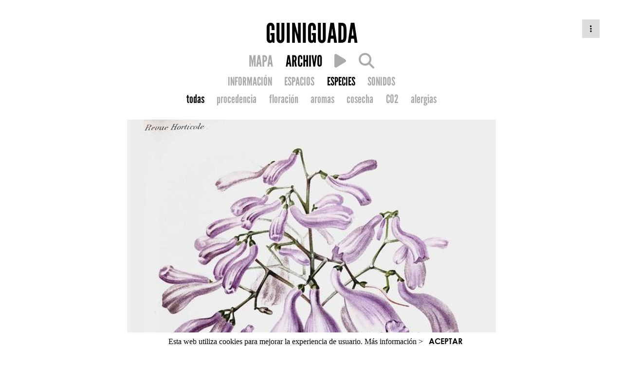

--- FILE ---
content_type: text/html; charset=utf-8
request_url: https://guiniguada.gardenatlas.net/garden/guiniguada/species/fern-tree-jacaranda/?filter=all
body_size: 4627
content:






<!DOCTYPE html>
<html lang="en">
<head>
    <meta charset="UTF-8">

    
    <title> Garden Atlas </title>

    <!-- Font awesome cdn -->
    <link rel="stylesheet" type="text/css" href="https://cdnjs.cloudflare.com/ajax/libs/font-awesome/6.6.0/css/all.min.css"/>

    <!-- Google Analytics -->
<script>
window.ga=window.ga||function(){(ga.q=ga.q||[]).push(arguments)};ga.l=+new Date;
ga('create', 'UA-82622927-1', 'auto', 'garden_atlas');



ga('garden_atlas.send', 'pageview');
</script>
<script async src='https://www.google-analytics.com/analytics.js'></script>
<!-- End Google Analytics Code -->

    
    <!-- Profile Front page style sheet -->
    <link rel="stylesheet" type="text/css" href="/static/css/profile_front_page.css"/>
    <!-- Icons Menu style sheet -->
    
    <link rel="stylesheet" type="text/css" href="/static/css/icons_menu.css"/>
    
    <!-- Main Right Menu (dotted) style sheet -->
    <link rel="stylesheet" type="text/css" href="/static/css/profile_menu.css"/>


</head>
<body>

    <div id="page_content" class="page_wrapper">
        <section class="header">
        
    
    


<div class="dropdown-main-menu" onclick="">
    
    <div class="dropdown-main-menu-icon"><a><span class="fa fa-ellipsis-v" aria-hidden="true"></span></a></div>
    
    <div class="dropdown-main-menu-content">
        
        <li>
            <a href="/login/">
                <span class="fa fa-unlock" aria-hidden="true"></span>
                Iniciar sesión
            </a>
        </li>
        
    </div>
</div>
    <div class="header_content center_text">

        

        <div>
            <a href="/gardens/guiniguada/">
                <h1 class="league_gothic black_font title_garden_blog">GUINIGUADA</h1>
            </a>
        </div>

        

        <div class="menu_block">
            
                 <div class="league_gothic main_menu_row subtitle_font dark_grey_font">
                    





<div class="nav-profile">
    <ul class="nav-profile-icons">
        <!-- Map -->
        <li>
            
                <a href="/guiniguada/map?zoom=auto&filter=all">
            
                <span class="">MAPA</span>
            </a>
        </li>
        <!-- Main Content (profile or garden listing) -->
        <li>
            
            <a href="/gardens/guiniguada/">
            
                <!-- <i class="fa fa-bars selected" aria-hidden="true"></i> -->
                <span class="selected">ARCHIVO</span>
            </a>
        </li>
        
        <li>
            <a href="/guiniguada/mapa_sonoro">
                <!-- <i class="fa fa-music " aria-hidden="true"></i> -->
                <span class=""><i id="kleos_route_play" class="fa fa-play" ></i></span>
            </a>
        </li>
        

        <!-- Search -->
        <li>
            
            <a href="/search/garden/201/">
            
            <i class="fa fa-search " aria-hidden="true"></i></a>
        </li>
        
        
    </ul>

    
    

    
</div>

<script type="text/javascript">
function check_items_creation() {
    
    alert("Lo siento. El plan del propietario no permite crear este elemento.");
    
}
</script>


                    

<div class="nav-profile">
    <ul>
        
        <li><a href="/garden/guiniguada/" class="">INFORMACIÓN</a></li>
        
        
        <li><a href="/garden/guiniguada/spaces/" class="">ESPACIOS</a></li>
        
        
        <li><a href="/garden/guiniguada/species/" class="selected">ESPECIES</a></li>
        
        
        <li><a href="/garden/guiniguada/sounds/" class="">SONIDOS</a></li>
        

    </ul>
</div>


                    

    

<div class="nav-profile">
    <ul>
    <li><a href="
        
            /garden/guiniguada/species/?filter=all
        "
        class="selected">todas</a></li>
    <li><a href="
        
            /garden/guiniguada/species/?filter=origin
        "
        class="">procedencia</a></li>
    <li><a href="
        
            /garden/guiniguada/species/?filter=flowering
        "
        class="">floración</a></li>
    <li><a href="
        
            /garden/guiniguada/species/?filter=aroma
        " class="">aromas</a></li>
    <li><a href="
        
            /garden/guiniguada/species/?filter=fruit
        " class="">cosecha</a></li>
    <li><a href="
        
            /garden/guiniguada/species/?filter=c02_range
        " class="">CO2</a></li>
    <li><a href="
        
            /garden/guiniguada/species/?filter=allergy
        " class="">alergias</a></li>
    </ul>
</div>



                 </div>
            
        </div>
    </div>

        </section>

        <section id="main_sect" class="main_sect">
        
    <!-- Space content -->
    <div class="main_sect_detail center_text">
        <div class="detailed_view">
            <div class="dropdown_menu_container">
                <img src="/media/Jacaranda_mimosifolia_J.L.Goffart.jpg" />
                <div class="img_credits width60">
                    
                        <h4>Imagen: Revue horticole (1897). 
                        
                            <a  href="https://archive.org/stream/revuehorticolejo1897unse#page/n7/mode/2up" target="_blank" >
                            Harvard University Botany Libraries, Cambridge</a>
                        </h4>
                    
                </div>
                
                    
                        

<div id="share_menu_87" class="popup_menu popup_menu_hide">
    <ul>
        <li><a target="_blank" href="https://www.facebook.com/sharer/sharer.php?u=https://guiniguada.gardenatlas.net/garden/guiniguada/species/fern-tree-jacaranda/?lang=es">Facebook</a></li>
        <li><a target="_blank" href="https://twitter.com/share?url=https://guiniguada.gardenatlas.net/garden/guiniguada/species/fern-tree-jacaranda/">twitter</a></li>
    </ul>
</div>
                    
                

                

            </div>
            <div class="icons">
               
                   
                   <a href="/guiniguada/map?specie=87"><i class="fa fa-map-marker"></i></a>
                   
               

               <a href="" onclick="javascript:toggle_popup('share', 87); return false;"><i class="fa fa-share-alt"></i></a>
               
            </div>

            <div class="tablec-item-nav width60">
                <div class="rowc-item-nav">
                    <a href="
                                /garden/guiniguada/species/faux-acacia-cassie-blanc/?filter=all
                             " class="item-nav-button left_text"><i class="fa fa-angle-left"></i></a>
                    <h1 class="item-middle title_font_detail">Jacaranda</h1>
                    <a href="
                                /garden/guiniguada/species/ficus-ali/?filter=all
                             " class="item-nav-button"><i class="fa fa-angle-right item-right"></i></a>
                </div>
            </div>

            <h2>Jacaranda mimosifolia D.Don</h2>
            
            <span class="georgia medium_font">Bignoniaceae</span>
            

            
            <div class="justify_text text-links-style medium_font georgia width60"><p><i>Jacaranda</i> es el nombre que se les daba a estas plantas en el Brasil, su lugar de origen, donde su madera es muy apreciada en carpintería y ebanistería, si bien la variante <i>ovalifolia</i> es propia del norte de Argentina. 
<p/>
Hoy se cultiva en los trópicos de todo el mundo. Podemos encontrarlas en grupos en Ciudad del Cabo, llamada “la ciudad de las Jacarandas” por la abundancia de este árbol en sus calles, o de forma singular como en el jardín de la Casa Gilardi en México, donde el arquitecto Luis Barragán realizaría su última obra a la edad de ochenta años, tras haber quedado prendado por el árbol preexistente en el solar.
<p/>
La jacaranda es posiblemente, tras el naranjo, el árbol con más presencia en el imaginario botánico de muchas ciudades del sur de España, donde por las peculiaridades climáticas esta especie puede producir su potente floración azulada dos veces al año, en primavera y otoño.</p></div>
            
        </div>

        <div class="species-detail width60">
            

            
            <h3>Procedencia</h3>
            <span class="georgia medium_font">Americano</span>
            

            <h3>Calendario</h3>

            <div class="sliders">

                <div class="">
                      <div class="months">
                        
                           <div class="month_number"> 1</div>
                        
                           <div class="month_number"> 2</div>
                        
                           <div class="month_number"> 3</div>
                        
                           <div class="month_number"> 4</div>
                        
                           <div class="month_number"> 5</div>
                        
                           <div class="month_number"> 6</div>
                        
                           <div class="month_number"> 7</div>
                        
                           <div class="month_number"> 8</div>
                        
                           <div class="month_number"> 9</div>
                        
                           <div class="month_number"> 10</div>
                        
                           <div class="month_number"> 11</div>
                        
                           <div class="month_number"> 12</div>
                        
                    </div>
                </div>

                <div class="">
                    <div class="name">Floración</div>
                    <div class="months">
                        
                        <div class="month ">&nbsp;</div>
                        
                        <div class="month ">&nbsp;</div>
                        
                        <div class="month ">&nbsp;</div>
                        
                        <div class="month ">&nbsp;</div>
                        
                        <div class="month active">&nbsp;</div>
                        
                        <div class="month active">&nbsp;</div>
                        
                        <div class="month ">&nbsp;</div>
                        
                        <div class="month ">&nbsp;</div>
                        
                        <div class="month ">&nbsp;</div>
                        
                        <div class="month ">&nbsp;</div>
                        
                        <div class="month ">&nbsp;</div>
                        
                        <div class="month ">&nbsp;</div>
                        
                    </div>
                </div>

                <div class="">
                    <div class="name">Aroma</div>
                    <div class="months">
                    
                    <div class="month ">&nbsp;</div>
                    
                    <div class="month ">&nbsp;</div>
                    
                    <div class="month ">&nbsp;</div>
                    
                    <div class="month ">&nbsp;</div>
                    
                    <div class="month active">&nbsp;</div>
                    
                    <div class="month active">&nbsp;</div>
                    
                    <div class="month ">&nbsp;</div>
                    
                    <div class="month ">&nbsp;</div>
                    
                    <div class="month ">&nbsp;</div>
                    
                    <div class="month ">&nbsp;</div>
                    
                    <div class="month ">&nbsp;</div>
                    
                    <div class="month ">&nbsp;</div>
                    
                    </div>
                </div>

                <div class="">
                    <div class="name">Cosecha</div>
                     <div class="months">
                    
                    <div class="month ">&nbsp;</div>
                    
                    <div class="month ">&nbsp;</div>
                    
                    <div class="month ">&nbsp;</div>
                    
                    <div class="month ">&nbsp;</div>
                    
                    <div class="month ">&nbsp;</div>
                    
                    <div class="month ">&nbsp;</div>
                    
                    <div class="month ">&nbsp;</div>
                    
                    <div class="month ">&nbsp;</div>
                    
                    <div class="month ">&nbsp;</div>
                    
                    <div class="month ">&nbsp;</div>
                    
                    <div class="month ">&nbsp;</div>
                    
                    <div class="month ">&nbsp;</div>
                    
                    </div>
                </div>

                <div class="">
                    <div class="name">Alergia</div>
                    <div class="months">
                    
                    <div class="month ">&nbsp;</div>
                    
                    <div class="month ">&nbsp;</div>
                    
                    <div class="month ">&nbsp;</div>
                    
                    <div class="month ">&nbsp;</div>
                    
                    <div class="month ">&nbsp;</div>
                    
                    <div class="month ">&nbsp;</div>
                    
                    <div class="month ">&nbsp;</div>
                    
                    <div class="month ">&nbsp;</div>
                    
                    <div class="month ">&nbsp;</div>
                    
                    <div class="month ">&nbsp;</div>
                    
                    <div class="month ">&nbsp;</div>
                    
                    <div class="month ">&nbsp;</div>
                    
                    </div>
                </div>

                <div class="">
                    <div class="name">Poda</div>
                    <div class="months">
                    
                    <div class="month ">&nbsp;</div>
                    
                    <div class="month ">&nbsp;</div>
                    
                    <div class="month ">&nbsp;</div>
                    
                    <div class="month ">&nbsp;</div>
                    
                    <div class="month ">&nbsp;</div>
                    
                    <div class="month ">&nbsp;</div>
                    
                    <div class="month ">&nbsp;</div>
                    
                    <div class="month ">&nbsp;</div>
                    
                    <div class="month ">&nbsp;</div>
                    
                    <div class="month ">&nbsp;</div>
                    
                    <div class="month ">&nbsp;</div>
                    
                    <div class="month ">&nbsp;</div>
                    
                    </div>
                </div>

                <div class="">
                    <div class="name">Siembra</div>
                    <div class="months">
                    
                    <div class="month ">&nbsp;</div>
                    
                    <div class="month ">&nbsp;</div>
                    
                    <div class="month ">&nbsp;</div>
                    
                    <div class="month ">&nbsp;</div>
                    
                    <div class="month ">&nbsp;</div>
                    
                    <div class="month ">&nbsp;</div>
                    
                    <div class="month ">&nbsp;</div>
                    
                    <div class="month ">&nbsp;</div>
                    
                    <div class="month ">&nbsp;</div>
                    
                    <div class="month ">&nbsp;</div>
                    
                    <div class="month ">&nbsp;</div>
                    
                    <div class="month ">&nbsp;</div>
                    
                    </div>
                </div>

            </div>

            <h3>Hábitat</h3>

             <div class="sliders">

                <div class="">
                      <div class="months">
                          <div class="month_number">-</div>
                          <div class="month_number">&nbsp;</div>
                          <div class="month_number">&nbsp;</div>
                          <div class="month_number">&nbsp;</div>
                          <div class="month_number">&nbsp;</div>
                          <div class="month_number">&nbsp;</div>
                          <div class="month_number">&nbsp;</div>
                          <div class="month_number">&nbsp;</div>
                          <div class="month_number">&nbsp;</div>
                          <div class="month_number">&nbsp;</div>
                          <div class="month_number">&nbsp;</div>
                          <div class="month_number">+</div>
                    </div>
                </div>

                <div class="">
                    <div class="name">Sol</div>
                    <div class="months">
                    
                    <div class="month active">&nbsp;</div>
                    
                    <div class="month active">&nbsp;</div>
                    
                    <div class="month active">&nbsp;</div>
                    
                    <div class="month active">&nbsp;</div>
                    
                    <div class="month active">&nbsp;</div>
                    
                    <div class="month active">&nbsp;</div>
                    
                    <div class="month active">&nbsp;</div>
                    
                    <div class="month active">&nbsp;</div>
                    
                    <div class="month active">&nbsp;</div>
                    
                    <div class="month ">&nbsp;</div>
                    
                    <div class="month ">&nbsp;</div>
                    
                    <div class="month ">&nbsp;</div>
                    
                    </div>
                </div>

                <div class="">
                    <div class="name">Agua</div>
                    <div class="months">
                    
                    <div class="month active">&nbsp;</div>
                    
                    <div class="month active">&nbsp;</div>
                    
                    <div class="month active">&nbsp;</div>
                    
                    <div class="month ">&nbsp;</div>
                    
                    <div class="month ">&nbsp;</div>
                    
                    <div class="month ">&nbsp;</div>
                    
                    <div class="month ">&nbsp;</div>
                    
                    <div class="month ">&nbsp;</div>
                    
                    <div class="month ">&nbsp;</div>
                    
                    <div class="month ">&nbsp;</div>
                    
                    <div class="month ">&nbsp;</div>
                    
                    <div class="month ">&nbsp;</div>
                    
                    </div>
                </div>

                <div class="">
                    <div class="name">Absorción CO2</div>
                    <div class="months">
                    
                    <div class="month active">&nbsp;</div>
                    
                    <div class="month active">&nbsp;</div>
                    
                    <div class="month active">&nbsp;</div>
                    
                    <div class="month active">&nbsp;</div>
                    
                    <div class="month active">&nbsp;</div>
                    
                    <div class="month ">&nbsp;</div>
                    
                    <div class="month ">&nbsp;</div>
                    
                    <div class="month ">&nbsp;</div>
                    
                    <div class="month ">&nbsp;</div>
                    
                    <div class="month ">&nbsp;</div>
                    
                    <div class="month ">&nbsp;</div>
                    
                    <div class="month ">&nbsp;</div>
                    
                    </div>
                </div>

             </div>

             <h3>Morfología</h3>

            <div class="morfo">

                <div class="species-morfo">
                    
                    <div class="bounding">
                        <span class="title">Tipo</span>
                        <img src="/static/img/morfo/tipo_planta_arbol.png" />

                        <span class="name">Árbol</span>
                    </div>

                    
                </div>

                <div class="species-morfo">
                    
                    <div class="bounding">
                        <span class="title">Porte</span>
                        <div class="size">
                            <div>h: 15 a 20m</div>
                            <div>r: 4,00</div>
                        </div>

                        <img src="/static/img/morfo/habitos_extendida.png" />

                        <span class="name">Extendida</span>
                    </div>

                    
                </div>

                
                <div class="species-morfo">
                    
                    <div class="bounding">
                        <span class="title">Hoja</span>
                        <img src="/static/img/morfo/tipo_hoja_bipinnada.png" />
                        <span class="name">Bipinnada</span>
                    </div>
                    
                </div>
                

                
                <div class="species-morfo">
                    
                    <div class="bounding">
                        <span class="title">Lámina</span>
                        <img src="/static/img/morfo/lamina_ovada.png" />
                        <span class="name">Ovada</span>
                    </div>
                    
                </div>
                
                <div class="species-morfo">
                    
                    <div class="bounding">
                        <span class="title">Lámina</span>
                        <img src="/static/img/morfo/lamina_oblonga.png" />
                        <span class="name">Oblonga</span>
                    </div>
                    
                </div>
                

                
                <div class="species-morfo">
                    
                    <div class="bounding">
                        <span class="title">Disposición</span>
                        <img src="/static/img/morfo/dispo_hoja_opuesta.png" />
                        <span class="name">Opuesta</span>
                    </div>
                    
                </div>
                



                
                <div class="species-morfo">
                    
                    <div class="bounding">
                        <span class="title">Margen</span>
                        <img src="/static/img/morfo/margen_entero.png" />
                        <span class="name">Entero</span>
                    </div>
                    
                </div>
                

                
                <div class="species-morfo">
                    
                    <div class="bounding">
                        <span class="title">Base y peciolo</span>
                        <img src="/static/img/morfo/peciolo_cuneada.png" />
                        <span class="name">Cuneada</span>
                    </div>
                    
                </div>
                

                
                <div class="species-morfo">
                    
                    <div class="bounding">
                        <span class="title">Ápice</span>
                        <img src="/static/img/morfo/apice_aristado.png" />
                        <span class="name">Aristado</span>
                    </div>
                    
                </div>
                

                
                <div class="species-morfo">
                    
                    <div class="bounding">
                        <span class="title">Follaje</span>
                        <img src="/static/img/morfo/caducidad_caduco.png" />
                        <span class="name">Caduco</span>
                    </div>
                    
                </div>
                


            </div>

            <h3>Especímenes</h3>
            <div class="nespec">
                <h3>21</h3>
            </div>


        </div>
    </div>

        </section>

        
<div id="footer" class="global">
    
        
          <img src="/media/gardeners/kleosguiniguada2021%40gmail.com/logos_guiniguada_black_WEBPORTADA900px_negro_24.png"/>
        
    
    Powered by <a href="https://www.gardenatlas.net">Garden Atlas</a>
</div>

<div class="cookie-banner">
  Esta web utiliza cookies para mejorar la experiencia de usuario. <a target="_blank" href="/faq/#q6">Más información ></a>&nbsp;&nbsp;&nbsp;<a class="close">ACEPTAR</a>
</div>


    </div>

    <script type="text/javascript">
        var nomadGarden = {};
    </script>
    <script type="text/javascript" src="/static/js/jquery-1.11.3.js"></script>
    <script type="text/javascript" src="/static/js/lodash.js"></script>
    <script type="text/javascript" src="/static/js/js.cookie.js"></script>
    <script type="text/javascript" src="/static/js/nomad-utils.js"></script>
    <script type="text/javascript" src="/static/js/jquery.backstretch.min.js"></script>
    <script type="text/javascript" src="/static/js/imagesloaded.pkgd.min.js"></script>

    
    <script type="text/javascript" src="/static/js/nomad-details.js"></script>
    <script type="text/javascript">
    function remove() {
        
        var r = confirm("Sólo es posible eliminar especímenes desde la visión mapa");

        if ( r == true ) {
           
               window.location.href = "/guiniguada/map?specie=87";
           
        }

        
    }
    </script>


</body>
</html>